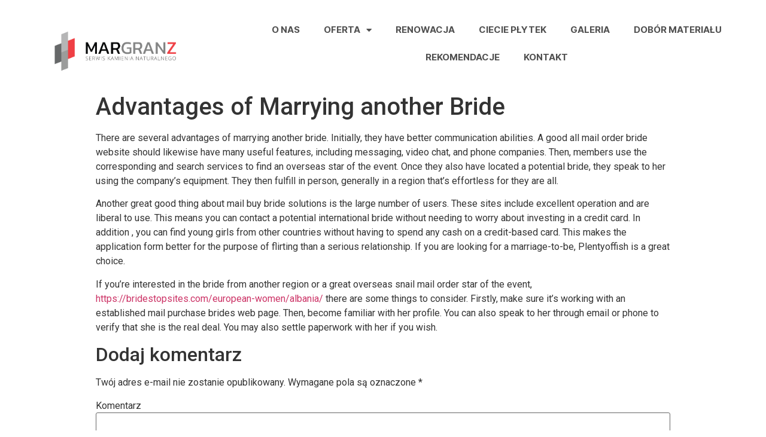

--- FILE ---
content_type: text/html; charset=UTF-8
request_url: https://www.margranz.pl/advantages-of-marrying-another-bride/
body_size: 12462
content:
<!doctype html>
<html lang="pl-PL" prefix="og: https://ogp.me/ns#">
<head>
	<meta charset="UTF-8">
		<meta name="viewport" content="width=device-width, initial-scale=1">
	<link rel="profile" href="http://gmpg.org/xfn/11">
	
<!-- Optymalizacja wyszukiwarek według Rank Math PRO - https://s.rankmath.com/home -->
<title>Advantages of Marrying another Bride - Margranz - Cięcie, montaż i obr&oacute;bka: spiek&oacute;w, gres&oacute;w, płytek i kamienia.</title>
<meta name="description" content="There are several advantages of marrying another bride. Initially, they have better communication abilities. A good all mail order bride website should"/>
<meta name="robots" content="index, follow, max-snippet:-1, max-video-preview:-1, max-image-preview:large"/>
<link rel="canonical" href="https://www.margranz.pl/advantages-of-marrying-another-bride/" />
<meta property="og:locale" content="pl_PL" />
<meta property="og:type" content="article" />
<meta property="og:title" content="Advantages of Marrying another Bride - Margranz - Cięcie, montaż i obr&oacute;bka: spiek&oacute;w, gres&oacute;w, płytek i kamienia." />
<meta property="og:description" content="There are several advantages of marrying another bride. Initially, they have better communication abilities. A good all mail order bride website should" />
<meta property="og:url" content="https://www.margranz.pl/advantages-of-marrying-another-bride/" />
<meta property="og:site_name" content="Margranz - Cięcie, montaż i obr&oacute;bka: spiek&oacute;w, gres&oacute;w, płytek i kamienia." />
<meta property="article:section" content="Find A Bride Online" />
<meta property="og:updated_time" content="2022-03-15T12:44:16+00:00" />
<meta name="twitter:card" content="summary_large_image" />
<meta name="twitter:title" content="Advantages of Marrying another Bride - Margranz - Cięcie, montaż i obr&oacute;bka: spiek&oacute;w, gres&oacute;w, płytek i kamienia." />
<meta name="twitter:description" content="There are several advantages of marrying another bride. Initially, they have better communication abilities. A good all mail order bride website should" />
<script type="application/ld+json" class="rank-math-schema-pro">{"@context":"https://schema.org","@graph":[{"@type":["ProfessionalService","Organization"],"@id":"https://www.margranz.pl/#organization","name":"margranz.pl","url":"https://www.margranz.pl","logo":{"@type":"ImageObject","@id":"https://www.margranz.pl/#logo","url":"https://www.margranz.pl/wp-content/uploads/2021/12/logo-1.png","caption":"margranz.pl","inLanguage":"pl-PL","width":"567","height":"340"},"openingHours":["Monday,Tuesday,Wednesday,Thursday,Friday,Saturday,Sunday 09:00-17:00"],"image":{"@id":"https://www.margranz.pl/#logo"}},{"@type":"WebSite","@id":"https://www.margranz.pl/#website","url":"https://www.margranz.pl","name":"margranz.pl","publisher":{"@id":"https://www.margranz.pl/#organization"},"inLanguage":"pl-PL"},{"@type":"BreadcrumbList","@id":"https://www.margranz.pl/advantages-of-marrying-another-bride/#breadcrumb","itemListElement":[{"@type":"ListItem","position":"1","item":{"@id":"https://www.margranz.pl","name":"Home"}},{"@type":"ListItem","position":"2","item":{"@id":"https://www.margranz.pl/category/find-a-bride-online/","name":"Find A Bride Online"}},{"@type":"ListItem","position":"3","item":{"@id":"https://www.margranz.pl/advantages-of-marrying-another-bride/","name":"Advantages of Marrying another Bride"}}]},{"@type":"Person","@id":"https://www.margranz.pl/author/admin123/","name":"Admin123","url":"https://www.margranz.pl/author/admin123/","image":{"@type":"ImageObject","@id":"https://secure.gravatar.com/avatar/c2b06ae950033b392998ada50767b50e?s=96&amp;d=mm&amp;r=g","url":"https://secure.gravatar.com/avatar/c2b06ae950033b392998ada50767b50e?s=96&amp;d=mm&amp;r=g","caption":"Admin123","inLanguage":"pl-PL"},"sameAs":["https://www.margranz.pl"],"worksFor":{"@id":"https://www.margranz.pl/#organization"}},{"@type":"WebPage","@id":"https://www.margranz.pl/advantages-of-marrying-another-bride/#webpage","url":"https://www.margranz.pl/advantages-of-marrying-another-bride/","name":"Advantages of Marrying another Bride - Margranz - Ci\u0119cie, monta\u017c i obr&oacute;bka: spiek&oacute;w, gres&oacute;w, p\u0142ytek i kamienia.","datePublished":"2021-10-11T00:00:00+00:00","dateModified":"2022-03-15T12:44:16+00:00","author":{"@id":"https://www.margranz.pl/author/admin123/"},"isPartOf":{"@id":"https://www.margranz.pl/#website"},"inLanguage":"pl-PL","breadcrumb":{"@id":"https://www.margranz.pl/advantages-of-marrying-another-bride/#breadcrumb"}},{"@type":"BlogPosting","headline":"Advantages of Marrying another Bride - Margranz - Ci\u0119cie, monta\u017c i obr&oacute;bka: spiek&oacute;w,","datePublished":"2021-10-11T00:00:00+00:00","dateModified":"2022-03-15T12:44:16+00:00","author":{"@id":"https://www.margranz.pl/author/admin123/"},"publisher":{"@id":"https://www.margranz.pl/#organization"},"description":"There are several advantages of marrying another bride. Initially, they have better communication abilities. A good all mail order bride website should","name":"Advantages of Marrying another Bride - Margranz - Ci\u0119cie, monta\u017c i obr&oacute;bka: spiek&oacute;w,","@id":"https://www.margranz.pl/advantages-of-marrying-another-bride/#richSnippet","isPartOf":{"@id":"https://www.margranz.pl/advantages-of-marrying-another-bride/#webpage"},"inLanguage":"pl-PL","mainEntityOfPage":{"@id":"https://www.margranz.pl/advantages-of-marrying-another-bride/#webpage"}}]}</script>
<!-- /Wtyczka Rank Math WordPress SEO -->

<link rel='dns-prefetch' href='//s.w.org' />
<link rel="alternate" type="application/rss+xml" title="Margranz - Cięcie, montaż i obr&oacute;bka: spiek&oacute;w, gres&oacute;w, płytek i kamienia. &raquo; Kanał z wpisami" href="https://www.margranz.pl/feed/" />
<link rel="alternate" type="application/rss+xml" title="Margranz - Cięcie, montaż i obr&oacute;bka: spiek&oacute;w, gres&oacute;w, płytek i kamienia. &raquo; Kanał z komentarzami" href="https://www.margranz.pl/comments/feed/" />
<link rel="alternate" type="application/rss+xml" title="Margranz - Cięcie, montaż i obr&oacute;bka: spiek&oacute;w, gres&oacute;w, płytek i kamienia. &raquo; Advantages of Marrying another Bride Kanał z komentarzami" href="https://www.margranz.pl/advantages-of-marrying-another-bride/feed/" />
		<script type="text/javascript">
			window._wpemojiSettings = {"baseUrl":"https:\/\/s.w.org\/images\/core\/emoji\/13.1.0\/72x72\/","ext":".png","svgUrl":"https:\/\/s.w.org\/images\/core\/emoji\/13.1.0\/svg\/","svgExt":".svg","source":{"concatemoji":"https:\/\/www.margranz.pl\/wp-includes\/js\/wp-emoji-release.min.js?ver=5.8.12"}};
			!function(e,a,t){var n,r,o,i=a.createElement("canvas"),p=i.getContext&&i.getContext("2d");function s(e,t){var a=String.fromCharCode;p.clearRect(0,0,i.width,i.height),p.fillText(a.apply(this,e),0,0);e=i.toDataURL();return p.clearRect(0,0,i.width,i.height),p.fillText(a.apply(this,t),0,0),e===i.toDataURL()}function c(e){var t=a.createElement("script");t.src=e,t.defer=t.type="text/javascript",a.getElementsByTagName("head")[0].appendChild(t)}for(o=Array("flag","emoji"),t.supports={everything:!0,everythingExceptFlag:!0},r=0;r<o.length;r++)t.supports[o[r]]=function(e){if(!p||!p.fillText)return!1;switch(p.textBaseline="top",p.font="600 32px Arial",e){case"flag":return s([127987,65039,8205,9895,65039],[127987,65039,8203,9895,65039])?!1:!s([55356,56826,55356,56819],[55356,56826,8203,55356,56819])&&!s([55356,57332,56128,56423,56128,56418,56128,56421,56128,56430,56128,56423,56128,56447],[55356,57332,8203,56128,56423,8203,56128,56418,8203,56128,56421,8203,56128,56430,8203,56128,56423,8203,56128,56447]);case"emoji":return!s([10084,65039,8205,55357,56613],[10084,65039,8203,55357,56613])}return!1}(o[r]),t.supports.everything=t.supports.everything&&t.supports[o[r]],"flag"!==o[r]&&(t.supports.everythingExceptFlag=t.supports.everythingExceptFlag&&t.supports[o[r]]);t.supports.everythingExceptFlag=t.supports.everythingExceptFlag&&!t.supports.flag,t.DOMReady=!1,t.readyCallback=function(){t.DOMReady=!0},t.supports.everything||(n=function(){t.readyCallback()},a.addEventListener?(a.addEventListener("DOMContentLoaded",n,!1),e.addEventListener("load",n,!1)):(e.attachEvent("onload",n),a.attachEvent("onreadystatechange",function(){"complete"===a.readyState&&t.readyCallback()})),(n=t.source||{}).concatemoji?c(n.concatemoji):n.wpemoji&&n.twemoji&&(c(n.twemoji),c(n.wpemoji)))}(window,document,window._wpemojiSettings);
		</script>
		<style type="text/css">
img.wp-smiley,
img.emoji {
	display: inline !important;
	border: none !important;
	box-shadow: none !important;
	height: 1em !important;
	width: 1em !important;
	margin: 0 .07em !important;
	vertical-align: -0.1em !important;
	background: none !important;
	padding: 0 !important;
}
</style>
	<link rel='stylesheet' id='hello-elementor-theme-style-css'  href='https://www.margranz.pl/wp-content/themes/hello-elementor/theme.min.css?ver=2.4.1' type='text/css' media='all' />
<link rel='stylesheet' id='jet-menu-hello-css'  href='https://www.margranz.pl/wp-content/plugins/jet-menu/integration/themes/hello-elementor/assets/css/style.css?ver=2.1.4' type='text/css' media='all' />
<link rel='stylesheet' id='wp-block-library-css'  href='https://www.margranz.pl/wp-includes/css/dist/block-library/style.min.css?ver=5.8.12' type='text/css' media='all' />
<link rel='stylesheet' id='jet-engine-frontend-css'  href='https://www.margranz.pl/wp-content/plugins/jet-engine/assets/css/frontend.css?ver=2.10.2' type='text/css' media='all' />
<link rel='stylesheet' id='hello-elementor-css'  href='https://www.margranz.pl/wp-content/themes/hello-elementor/style.min.css?ver=2.4.1' type='text/css' media='all' />
<link rel='stylesheet' id='elementor-frontend-css'  href='https://www.margranz.pl/wp-content/plugins/elementor/assets/css/frontend-lite.min.css?ver=3.5.2' type='text/css' media='all' />
<link rel='stylesheet' id='elementor-post-7-css'  href='https://www.margranz.pl/wp-content/uploads/elementor/css/post-7.css?ver=1640651465' type='text/css' media='all' />
<link rel='stylesheet' id='font-awesome-all-css'  href='https://www.margranz.pl/wp-content/plugins/jet-menu/assets/public/lib/font-awesome/css/all.min.css?ver=5.12.0' type='text/css' media='all' />
<link rel='stylesheet' id='font-awesome-v4-shims-css'  href='https://www.margranz.pl/wp-content/plugins/jet-menu/assets/public/lib/font-awesome/css/v4-shims.min.css?ver=5.12.0' type='text/css' media='all' />
<link rel='stylesheet' id='jet-menu-public-styles-css'  href='https://www.margranz.pl/wp-content/plugins/jet-menu/assets/public/css/public.css?ver=2.1.4' type='text/css' media='all' />
<link rel='stylesheet' id='jet-elements-css'  href='https://www.margranz.pl/wp-content/plugins/jet-elements/assets/css/jet-elements.css?ver=2.6.1' type='text/css' media='all' />
<link rel='stylesheet' id='jet-elements-skin-css'  href='https://www.margranz.pl/wp-content/plugins/jet-elements/assets/css/jet-elements-skin.css?ver=2.6.1' type='text/css' media='all' />
<link rel='stylesheet' id='elementor-icons-css'  href='https://www.margranz.pl/wp-content/plugins/elementor/assets/lib/eicons/css/elementor-icons.min.css?ver=5.13.0' type='text/css' media='all' />
<link rel='stylesheet' id='elementor-pro-css'  href='https://www.margranz.pl/wp-content/plugins/elementor-pro/assets/css/frontend-lite.min.css?ver=3.5.2' type='text/css' media='all' />
<link rel='stylesheet' id='elementor-global-css'  href='https://www.margranz.pl/wp-content/uploads/elementor/css/global.css?ver=1640651466' type='text/css' media='all' />
<link rel='stylesheet' id='elementor-post-285-css'  href='https://www.margranz.pl/wp-content/uploads/elementor/css/post-285.css?ver=1640651597' type='text/css' media='all' />
<link rel='stylesheet' id='elementor-post-145-css'  href='https://www.margranz.pl/wp-content/uploads/elementor/css/post-145.css?ver=1640651466' type='text/css' media='all' />
<link rel='stylesheet' id='elementor-post-185-css'  href='https://www.margranz.pl/wp-content/uploads/elementor/css/post-185.css?ver=1640651466' type='text/css' media='all' />
<link rel='stylesheet' id='google-fonts-1-css'  href='https://fonts.googleapis.com/css?family=Roboto%3A100%2C100italic%2C200%2C200italic%2C300%2C300italic%2C400%2C400italic%2C500%2C500italic%2C600%2C600italic%2C700%2C700italic%2C800%2C800italic%2C900%2C900italic%7CRoboto+Slab%3A100%2C100italic%2C200%2C200italic%2C300%2C300italic%2C400%2C400italic%2C500%2C500italic%2C600%2C600italic%2C700%2C700italic%2C800%2C800italic%2C900%2C900italic&#038;display=auto&#038;subset=latin-ext&#038;ver=5.8.12' type='text/css' media='all' />
<link rel='stylesheet' id='elementor-icons-shared-0-css'  href='https://www.margranz.pl/wp-content/plugins/elementor/assets/lib/font-awesome/css/fontawesome.min.css?ver=5.15.3' type='text/css' media='all' />
<link rel='stylesheet' id='elementor-icons-fa-solid-css'  href='https://www.margranz.pl/wp-content/plugins/elementor/assets/lib/font-awesome/css/solid.min.css?ver=5.15.3' type='text/css' media='all' />
<script type='text/javascript' src='https://www.margranz.pl/wp-includes/js/jquery/jquery.min.js?ver=3.6.0' id='jquery-core-js'></script>
<script type='text/javascript' src='https://www.margranz.pl/wp-includes/js/jquery/jquery-migrate.min.js?ver=3.3.2' id='jquery-migrate-js'></script>
<link rel="https://api.w.org/" href="https://www.margranz.pl/wp-json/" /><link rel="alternate" type="application/json" href="https://www.margranz.pl/wp-json/wp/v2/posts/1355" /><link rel="EditURI" type="application/rsd+xml" title="RSD" href="https://www.margranz.pl/xmlrpc.php?rsd" />
<link rel="wlwmanifest" type="application/wlwmanifest+xml" href="https://www.margranz.pl/wp-includes/wlwmanifest.xml" /> 
<meta name="generator" content="WordPress 5.8.12" />
<link rel='shortlink' href='https://www.margranz.pl/?p=1355' />
<link rel="alternate" type="application/json+oembed" href="https://www.margranz.pl/wp-json/oembed/1.0/embed?url=https%3A%2F%2Fwww.margranz.pl%2Fadvantages-of-marrying-another-bride%2F" />
<link rel="alternate" type="text/xml+oembed" href="https://www.margranz.pl/wp-json/oembed/1.0/embed?url=https%3A%2F%2Fwww.margranz.pl%2Fadvantages-of-marrying-another-bride%2F&#038;format=xml" />
		<style type="text/css" id="wp-custom-css">
			

/** Start Block Kit CSS: 143-3-7969bb877702491bc5ca272e536ada9d **/

.envato-block__preview{overflow: visible;}
/* Material Button Click Effect */
.envato-kit-140-material-hit .menu-item a,
.envato-kit-140-material-button .elementor-button{
  background-position: center;
  transition: background 0.8s;
}
.envato-kit-140-material-hit .menu-item a:hover,
.envato-kit-140-material-button .elementor-button:hover{
  background: radial-gradient(circle, transparent 1%, #fff 1%) center/15000%;
}
.envato-kit-140-material-hit .menu-item a:active,
.envato-kit-140-material-button .elementor-button:active{
  background-color: #FFF;
  background-size: 100%;
  transition: background 0s;
}

/* Field Shadow */
.envato-kit-140-big-shadow-form .elementor-field-textual{
	box-shadow: 0 20px 30px rgba(0,0,0, .05);
}

/* FAQ */
.envato-kit-140-faq .elementor-accordion .elementor-accordion-item{
	border-width: 0 0 1px !important;
}

/* Scrollable Columns */
.envato-kit-140-scrollable{
	 height: 100%;
   overflow: auto;
   overflow-x: hidden;
}

/* ImageBox: No Space */
.envato-kit-140-imagebox-nospace:hover{
	transform: scale(1.1);
	transition: all 0.3s;
}
.envato-kit-140-imagebox-nospace figure{
	line-height: 0;
}

.envato-kit-140-slide .elementor-slide-content{
	background: #FFF;
	margin-left: -60px;
	padding: 1em;
}
.envato-kit-140-carousel .slick-active:not(.slick-current)  img{
	padding: 20px !important;
	transition: all .9s;
}

/** End Block Kit CSS: 143-3-7969bb877702491bc5ca272e536ada9d **/



/** Start Block Kit CSS: 136-3-fc37602abad173a9d9d95d89bbe6bb80 **/

.envato-block__preview{overflow: visible !important;}

/** End Block Kit CSS: 136-3-fc37602abad173a9d9d95d89bbe6bb80 **/

		</style>
		</head>
<body class="post-template-default single single-post postid-1355 single-format-standard wp-custom-logo jet-desktop-menu-active elementor-default elementor-kit-7">

		<div data-elementor-type="header" data-elementor-id="285" class="elementor elementor-285 elementor-location-header" data-elementor-settings="[]">
		<div class="elementor-section-wrap">
					<section class="elementor-section elementor-top-section elementor-element elementor-element-8cf90f2 elementor-section-height-min-height elementor-section-boxed elementor-section-height-default elementor-section-items-middle" data-id="8cf90f2" data-element_type="section" data-settings="{&quot;jet_parallax_layout_list&quot;:[{&quot;jet_parallax_layout_image&quot;:{&quot;url&quot;:&quot;&quot;,&quot;id&quot;:&quot;&quot;},&quot;_id&quot;:&quot;8ebfe35&quot;,&quot;jet_parallax_layout_image_tablet&quot;:{&quot;url&quot;:&quot;&quot;,&quot;id&quot;:&quot;&quot;},&quot;jet_parallax_layout_image_mobile&quot;:{&quot;url&quot;:&quot;&quot;,&quot;id&quot;:&quot;&quot;},&quot;jet_parallax_layout_speed&quot;:{&quot;unit&quot;:&quot;%&quot;,&quot;size&quot;:50,&quot;sizes&quot;:[]},&quot;jet_parallax_layout_type&quot;:&quot;scroll&quot;,&quot;jet_parallax_layout_direction&quot;:null,&quot;jet_parallax_layout_fx_direction&quot;:null,&quot;jet_parallax_layout_z_index&quot;:&quot;&quot;,&quot;jet_parallax_layout_bg_x&quot;:50,&quot;jet_parallax_layout_bg_x_tablet&quot;:&quot;&quot;,&quot;jet_parallax_layout_bg_x_mobile&quot;:&quot;&quot;,&quot;jet_parallax_layout_bg_y&quot;:50,&quot;jet_parallax_layout_bg_y_tablet&quot;:&quot;&quot;,&quot;jet_parallax_layout_bg_y_mobile&quot;:&quot;&quot;,&quot;jet_parallax_layout_bg_size&quot;:&quot;auto&quot;,&quot;jet_parallax_layout_bg_size_tablet&quot;:&quot;&quot;,&quot;jet_parallax_layout_bg_size_mobile&quot;:&quot;&quot;,&quot;jet_parallax_layout_animation_prop&quot;:&quot;transform&quot;,&quot;jet_parallax_layout_on&quot;:[&quot;desktop&quot;,&quot;tablet&quot;]}],&quot;background_background&quot;:&quot;classic&quot;}">
						<div class="elementor-container elementor-column-gap-no">
					<div class="elementor-column elementor-col-50 elementor-top-column elementor-element elementor-element-d7860f2" data-id="d7860f2" data-element_type="column">
			<div class="elementor-widget-wrap elementor-element-populated">
								<div class="elementor-element elementor-element-432d369 elementor-widget elementor-widget-menu-anchor" data-id="432d369" data-element_type="widget" data-widget_type="menu-anchor.default">
				<div class="elementor-widget-container">
			<style>/*! elementor - v3.5.2 - 22-12-2021 */
body.elementor-page .elementor-widget-menu-anchor{margin-bottom:0}</style>		<div id="top" class="elementor-menu-anchor"></div>
				</div>
				</div>
				<div class="elementor-element elementor-element-789ed63 elementor-widget-tablet__width-initial elementor-widget-mobile__width-initial elementor-widget elementor-widget-theme-site-logo elementor-widget-image" data-id="789ed63" data-element_type="widget" data-widget_type="theme-site-logo.default">
				<div class="elementor-widget-container">
																<a href="https://www.margranz.pl">
							<img width="567" height="340" src="https://www.margranz.pl/wp-content/uploads/2021/12/logo-1.png" class="attachment-medium_large size-medium_large" alt="" loading="lazy" srcset="https://www.margranz.pl/wp-content/uploads/2021/12/logo-1.png 567w, https://www.margranz.pl/wp-content/uploads/2021/12/logo-1-300x180.png 300w" sizes="(max-width: 567px) 100vw, 567px" />								</a>
															</div>
				</div>
				<div class="elementor-element elementor-element-eb0bc48 elementor-widget-mobile__width-initial elementor-hidden-desktop elementor-widget-tablet__width-initial elementor-widget elementor-widget-jet-button" data-id="eb0bc48" data-element_type="widget" data-widget_type="jet-button.default">
				<div class="elementor-widget-container">
			<div class="elementor-jet-button jet-elements"><div class="jet-button__container">
	<a class="jet-button__instance jet-button__instance--icon-right hover-effect-0" href="#elementor-action%3Aaction%3Dpopup%3Aopen%26settings%3DeyJpZCI6IjE4NSIsInRvZ2dsZSI6ZmFsc2V9">
		<div class="jet-button__plane jet-button__plane-normal"></div>
		<div class="jet-button__plane jet-button__plane-hover"></div>
		<div class="jet-button__state jet-button__state-normal">
			<span class="jet-button__icon jet-elements-icon"><i aria-hidden="true" class="fas fa-bars"></i></span>		</div>
		<div class="jet-button__state jet-button__state-hover">
			<span class="jet-button__icon jet-elements-icon"><i aria-hidden="true" class="fas fa-bars"></i></span>		</div>
	</a>
</div>
</div>		</div>
				</div>
					</div>
		</div>
				<div class="elementor-column elementor-col-50 elementor-top-column elementor-element elementor-element-cae4dbe elementor-hidden-tablet elementor-hidden-mobile" data-id="cae4dbe" data-element_type="column">
			<div class="elementor-widget-wrap elementor-element-populated">
								<div class="elementor-element elementor-element-25b2453 elementor-nav-menu__align-center elementor-nav-menu--dropdown-tablet elementor-nav-menu__text-align-aside elementor-nav-menu--toggle elementor-nav-menu--burger elementor-widget elementor-widget-nav-menu" data-id="25b2453" data-element_type="widget" data-settings="{&quot;layout&quot;:&quot;horizontal&quot;,&quot;submenu_icon&quot;:{&quot;value&quot;:&quot;&lt;i class=\&quot;fas fa-caret-down\&quot;&gt;&lt;\/i&gt;&quot;,&quot;library&quot;:&quot;fa-solid&quot;},&quot;toggle&quot;:&quot;burger&quot;}" data-widget_type="nav-menu.default">
				<div class="elementor-widget-container">
			<link rel="stylesheet" href="https://www.margranz.pl/wp-content/plugins/elementor-pro/assets/css/widget-nav-menu.min.css">			<nav migration_allowed="1" migrated="0" role="navigation" class="elementor-nav-menu--main elementor-nav-menu__container elementor-nav-menu--layout-horizontal e--pointer-underline e--animation-fade">
				<ul id="menu-1-25b2453" class="elementor-nav-menu"><li class="menu-item menu-item-type-post_type menu-item-object-page menu-item-59"><a href="https://www.margranz.pl/o-nas/" class="elementor-item">O nas</a></li>
<li class="menu-item menu-item-type-post_type menu-item-object-page menu-item-has-children menu-item-66"><a href="https://www.margranz.pl/oferta-montaz/" class="elementor-item">Oferta</a>
<ul class="sub-menu elementor-nav-menu--dropdown">
	<li class="menu-item menu-item-type-custom menu-item-object-custom menu-item-1014"><a href="#" class="elementor-sub-item elementor-item-anchor">Pomiar</a></li>
	<li class="menu-item menu-item-type-custom menu-item-object-custom menu-item-1015"><a href="#" class="elementor-sub-item elementor-item-anchor">Cięcie kamienia</a></li>
	<li class="menu-item menu-item-type-custom menu-item-object-custom menu-item-1016"><a href="#" class="elementor-sub-item elementor-item-anchor">Obróbka</a></li>
	<li class="menu-item menu-item-type-custom menu-item-object-custom menu-item-1017"><a href="#" class="elementor-sub-item elementor-item-anchor">Montaż</a></li>
</ul>
</li>
<li class="menu-item menu-item-type-post_type menu-item-object-page menu-item-60"><a href="https://www.margranz.pl/renowacja/" class="elementor-item">Renowacja</a></li>
<li class="menu-item menu-item-type-post_type menu-item-object-page menu-item-61"><a href="https://www.margranz.pl/ciecie-plytek/" class="elementor-item">Ciecie Płytek</a></li>
<li class="menu-item menu-item-type-post_type menu-item-object-page menu-item-63"><a href="https://www.margranz.pl/galeria/" class="elementor-item">Galeria</a></li>
<li class="menu-item menu-item-type-post_type menu-item-object-page menu-item-62"><a href="https://www.margranz.pl/dobor-materialu/" class="elementor-item">Dobór Materiału</a></li>
<li class="menu-item menu-item-type-post_type menu-item-object-page menu-item-64"><a href="https://www.margranz.pl/rekomendacje/" class="elementor-item">Rekomendacje</a></li>
<li class="menu-item menu-item-type-post_type menu-item-object-page menu-item-65"><a href="https://www.margranz.pl/kontakt/" class="elementor-item">Kontakt</a></li>
</ul>			</nav>
					<div class="elementor-menu-toggle" role="button" tabindex="0" aria-label="Menu Toggle" aria-expanded="false">
			<i aria-hidden="true" role="presentation" class="elementor-menu-toggle__icon--open eicon-menu-bar"></i><i aria-hidden="true" role="presentation" class="elementor-menu-toggle__icon--close eicon-close"></i>			<span class="elementor-screen-only">Menu</span>
		</div>
			<nav class="elementor-nav-menu--dropdown elementor-nav-menu__container" role="navigation" aria-hidden="true">
				<ul id="menu-2-25b2453" class="elementor-nav-menu"><li class="menu-item menu-item-type-post_type menu-item-object-page menu-item-59"><a href="https://www.margranz.pl/o-nas/" class="elementor-item" tabindex="-1">O nas</a></li>
<li class="menu-item menu-item-type-post_type menu-item-object-page menu-item-has-children menu-item-66"><a href="https://www.margranz.pl/oferta-montaz/" class="elementor-item" tabindex="-1">Oferta</a>
<ul class="sub-menu elementor-nav-menu--dropdown">
	<li class="menu-item menu-item-type-custom menu-item-object-custom menu-item-1014"><a href="#" class="elementor-sub-item elementor-item-anchor" tabindex="-1">Pomiar</a></li>
	<li class="menu-item menu-item-type-custom menu-item-object-custom menu-item-1015"><a href="#" class="elementor-sub-item elementor-item-anchor" tabindex="-1">Cięcie kamienia</a></li>
	<li class="menu-item menu-item-type-custom menu-item-object-custom menu-item-1016"><a href="#" class="elementor-sub-item elementor-item-anchor" tabindex="-1">Obróbka</a></li>
	<li class="menu-item menu-item-type-custom menu-item-object-custom menu-item-1017"><a href="#" class="elementor-sub-item elementor-item-anchor" tabindex="-1">Montaż</a></li>
</ul>
</li>
<li class="menu-item menu-item-type-post_type menu-item-object-page menu-item-60"><a href="https://www.margranz.pl/renowacja/" class="elementor-item" tabindex="-1">Renowacja</a></li>
<li class="menu-item menu-item-type-post_type menu-item-object-page menu-item-61"><a href="https://www.margranz.pl/ciecie-plytek/" class="elementor-item" tabindex="-1">Ciecie Płytek</a></li>
<li class="menu-item menu-item-type-post_type menu-item-object-page menu-item-63"><a href="https://www.margranz.pl/galeria/" class="elementor-item" tabindex="-1">Galeria</a></li>
<li class="menu-item menu-item-type-post_type menu-item-object-page menu-item-62"><a href="https://www.margranz.pl/dobor-materialu/" class="elementor-item" tabindex="-1">Dobór Materiału</a></li>
<li class="menu-item menu-item-type-post_type menu-item-object-page menu-item-64"><a href="https://www.margranz.pl/rekomendacje/" class="elementor-item" tabindex="-1">Rekomendacje</a></li>
<li class="menu-item menu-item-type-post_type menu-item-object-page menu-item-65"><a href="https://www.margranz.pl/kontakt/" class="elementor-item" tabindex="-1">Kontakt</a></li>
</ul>			</nav>
				</div>
				</div>
					</div>
		</div>
							</div>
		</section>
				</div>
		</div>
		
<main class="site-main post-1355 post type-post status-publish format-standard hentry category-find-a-bride-online" role="main">
			<header class="page-header">
			<h1 class="entry-title">Advantages of Marrying another Bride</h1>		</header>
		<div class="page-content">
		<p> There are several advantages of marrying another bride. Initially, they have better communication abilities. A good all mail order bride website should likewise have many useful features, including messaging, video chat, and phone companies. Then, members use the corresponding and search services    to find an overseas star of the event. Once they also have    located a potential bride, they speak to her using the company&#8217;s equipment. They then fulfill in person, generally in a region that&#8217;s effortless for they are all. </p>
<p> Another great good thing about mail buy bride solutions is the large number of users. These sites include excellent operation and are liberal to use. This means you can contact a potential international bride without needing to worry about investing in a credit card. In addition , you can find young girls from other countries without having to spend any cash on a credit-based card. This makes the application form better for the purpose of flirting than a serious    relationship. If you are looking for a marriage-to-be,    Plentyoffish is a great choice. </p>
<p> If you&#8217;re interested in the bride    from another region or a great overseas snail mail order star of the event,  <a href="https://bridestopsites.com/european-women/albania/" target="_blank" rel="noopener">https://bridestopsites.com/european-women/albania/</a>  there are some things to consider. Firstly, make sure it&#8217;s working with an established mail purchase brides web page. Then, become familiar with her profile. You can also speak to her through email or phone to verify that she is the real deal. You may also settle paperwork with her if you wish. </p>
		<div class="post-tags">
					</div>
			</div>

	<section id="comments" class="comments-area">

	

	<div id="respond" class="comment-respond">
		<h2 id="reply-title" class="comment-reply-title">Dodaj komentarz <small><a rel="nofollow" id="cancel-comment-reply-link" href="/advantages-of-marrying-another-bride/#respond" style="display:none;">Anuluj pisanie odpowiedzi</a></small></h2><form action="https://www.margranz.pl/wp-comments-post.php" method="post" id="commentform" class="comment-form" novalidate><p class="comment-notes"><span id="email-notes">Twój adres e-mail nie zostanie opublikowany.</span> Wymagane pola są oznaczone <span class="required">*</span></p><p class="comment-form-comment"><label for="comment">Komentarz</label> <textarea id="comment" name="comment" cols="45" rows="8" maxlength="65525" required="required"></textarea></p><p class="comment-form-author"><label for="author">Nazwa <span class="required">*</span></label> <input id="author" name="author" type="text" value="" size="30" maxlength="245" required='required' /></p>
<p class="comment-form-email"><label for="email">E-mail <span class="required">*</span></label> <input id="email" name="email" type="email" value="" size="30" maxlength="100" aria-describedby="email-notes" required='required' /></p>
<p class="comment-form-url"><label for="url">Witryna internetowa</label> <input id="url" name="url" type="url" value="" size="30" maxlength="200" /></p>
<p class="comment-form-cookies-consent"><input id="wp-comment-cookies-consent" name="wp-comment-cookies-consent" type="checkbox" value="yes" /> <label for="wp-comment-cookies-consent">Zapamiętaj moje dane w przeglądarce podczas pisania kolejnych komentarzy.</label></p>
<p class="form-submit"><input name="submit" type="submit" id="submit" class="submit" value="Opublikuj komentarz" /> <input type='hidden' name='comment_post_ID' value='1355' id='comment_post_ID' />
<input type='hidden' name='comment_parent' id='comment_parent' value='0' />
</p></form>	</div><!-- #respond -->
	
</section><!-- .comments-area -->
</main>

			<div data-elementor-type="footer" data-elementor-id="145" class="elementor elementor-145 elementor-location-footer" data-elementor-settings="[]">
		<div class="elementor-section-wrap">
					<section class="elementor-section elementor-top-section elementor-element elementor-element-53e5083 elementor-section-boxed elementor-section-height-default elementor-section-height-default" data-id="53e5083" data-element_type="section" data-settings="{&quot;jet_parallax_layout_list&quot;:[{&quot;jet_parallax_layout_image&quot;:{&quot;url&quot;:&quot;&quot;,&quot;id&quot;:&quot;&quot;},&quot;_id&quot;:&quot;3d6a45e&quot;,&quot;jet_parallax_layout_image_tablet&quot;:{&quot;url&quot;:&quot;&quot;,&quot;id&quot;:&quot;&quot;},&quot;jet_parallax_layout_image_mobile&quot;:{&quot;url&quot;:&quot;&quot;,&quot;id&quot;:&quot;&quot;},&quot;jet_parallax_layout_speed&quot;:{&quot;unit&quot;:&quot;%&quot;,&quot;size&quot;:50,&quot;sizes&quot;:[]},&quot;jet_parallax_layout_type&quot;:&quot;scroll&quot;,&quot;jet_parallax_layout_direction&quot;:null,&quot;jet_parallax_layout_fx_direction&quot;:null,&quot;jet_parallax_layout_z_index&quot;:&quot;&quot;,&quot;jet_parallax_layout_bg_x&quot;:50,&quot;jet_parallax_layout_bg_x_tablet&quot;:&quot;&quot;,&quot;jet_parallax_layout_bg_x_mobile&quot;:&quot;&quot;,&quot;jet_parallax_layout_bg_y&quot;:50,&quot;jet_parallax_layout_bg_y_tablet&quot;:&quot;&quot;,&quot;jet_parallax_layout_bg_y_mobile&quot;:&quot;&quot;,&quot;jet_parallax_layout_bg_size&quot;:&quot;auto&quot;,&quot;jet_parallax_layout_bg_size_tablet&quot;:&quot;&quot;,&quot;jet_parallax_layout_bg_size_mobile&quot;:&quot;&quot;,&quot;jet_parallax_layout_animation_prop&quot;:&quot;transform&quot;,&quot;jet_parallax_layout_on&quot;:[&quot;desktop&quot;,&quot;tablet&quot;]}],&quot;background_background&quot;:&quot;classic&quot;}">
							<div class="elementor-background-overlay"></div>
							<div class="elementor-container elementor-column-gap-default">
					<div class="elementor-column elementor-col-100 elementor-top-column elementor-element elementor-element-b0b6cbb" data-id="b0b6cbb" data-element_type="column">
			<div class="elementor-widget-wrap elementor-element-populated">
								<section class="elementor-section elementor-inner-section elementor-element elementor-element-2725b3c elementor-section-full_width elementor-section-height-default elementor-section-height-default" data-id="2725b3c" data-element_type="section" data-settings="{&quot;jet_parallax_layout_list&quot;:[{&quot;jet_parallax_layout_image&quot;:{&quot;url&quot;:&quot;&quot;,&quot;id&quot;:&quot;&quot;},&quot;_id&quot;:&quot;5cd6686&quot;,&quot;jet_parallax_layout_image_tablet&quot;:{&quot;url&quot;:&quot;&quot;,&quot;id&quot;:&quot;&quot;},&quot;jet_parallax_layout_image_mobile&quot;:{&quot;url&quot;:&quot;&quot;,&quot;id&quot;:&quot;&quot;},&quot;jet_parallax_layout_speed&quot;:{&quot;unit&quot;:&quot;%&quot;,&quot;size&quot;:50,&quot;sizes&quot;:[]},&quot;jet_parallax_layout_type&quot;:&quot;scroll&quot;,&quot;jet_parallax_layout_direction&quot;:null,&quot;jet_parallax_layout_fx_direction&quot;:null,&quot;jet_parallax_layout_z_index&quot;:&quot;&quot;,&quot;jet_parallax_layout_bg_x&quot;:50,&quot;jet_parallax_layout_bg_x_tablet&quot;:&quot;&quot;,&quot;jet_parallax_layout_bg_x_mobile&quot;:&quot;&quot;,&quot;jet_parallax_layout_bg_y&quot;:50,&quot;jet_parallax_layout_bg_y_tablet&quot;:&quot;&quot;,&quot;jet_parallax_layout_bg_y_mobile&quot;:&quot;&quot;,&quot;jet_parallax_layout_bg_size&quot;:&quot;auto&quot;,&quot;jet_parallax_layout_bg_size_tablet&quot;:&quot;&quot;,&quot;jet_parallax_layout_bg_size_mobile&quot;:&quot;&quot;,&quot;jet_parallax_layout_animation_prop&quot;:&quot;transform&quot;,&quot;jet_parallax_layout_on&quot;:[&quot;desktop&quot;,&quot;tablet&quot;]}]}">
						<div class="elementor-container elementor-column-gap-default">
					<div class="elementor-column elementor-col-50 elementor-inner-column elementor-element elementor-element-4362287" data-id="4362287" data-element_type="column">
			<div class="elementor-widget-wrap elementor-element-populated">
								<div class="elementor-element elementor-element-3ce3716 elementor-nav-menu__align-left elementor-nav-menu--dropdown-mobile elementor-nav-menu--stretch elementor-nav-menu__text-align-center elementor-nav-menu--toggle elementor-nav-menu--burger elementor-widget elementor-widget-nav-menu" data-id="3ce3716" data-element_type="widget" data-settings="{&quot;full_width&quot;:&quot;stretch&quot;,&quot;layout&quot;:&quot;horizontal&quot;,&quot;submenu_icon&quot;:{&quot;value&quot;:&quot;&lt;i class=\&quot;fas fa-caret-down\&quot;&gt;&lt;\/i&gt;&quot;,&quot;library&quot;:&quot;fa-solid&quot;},&quot;toggle&quot;:&quot;burger&quot;}" data-widget_type="nav-menu.default">
				<div class="elementor-widget-container">
						<nav migration_allowed="1" migrated="0" role="navigation" class="elementor-nav-menu--main elementor-nav-menu__container elementor-nav-menu--layout-horizontal e--pointer-underline e--animation-fade">
				<ul id="menu-1-3ce3716" class="elementor-nav-menu"><li class="menu-item menu-item-type-post_type menu-item-object-page menu-item-59"><a href="https://www.margranz.pl/o-nas/" class="elementor-item">O nas</a></li>
<li class="menu-item menu-item-type-post_type menu-item-object-page menu-item-has-children menu-item-66"><a href="https://www.margranz.pl/oferta-montaz/" class="elementor-item">Oferta</a>
<ul class="sub-menu elementor-nav-menu--dropdown">
	<li class="menu-item menu-item-type-custom menu-item-object-custom menu-item-1014"><a href="#" class="elementor-sub-item elementor-item-anchor">Pomiar</a></li>
	<li class="menu-item menu-item-type-custom menu-item-object-custom menu-item-1015"><a href="#" class="elementor-sub-item elementor-item-anchor">Cięcie kamienia</a></li>
	<li class="menu-item menu-item-type-custom menu-item-object-custom menu-item-1016"><a href="#" class="elementor-sub-item elementor-item-anchor">Obróbka</a></li>
	<li class="menu-item menu-item-type-custom menu-item-object-custom menu-item-1017"><a href="#" class="elementor-sub-item elementor-item-anchor">Montaż</a></li>
</ul>
</li>
<li class="menu-item menu-item-type-post_type menu-item-object-page menu-item-60"><a href="https://www.margranz.pl/renowacja/" class="elementor-item">Renowacja</a></li>
<li class="menu-item menu-item-type-post_type menu-item-object-page menu-item-61"><a href="https://www.margranz.pl/ciecie-plytek/" class="elementor-item">Ciecie Płytek</a></li>
<li class="menu-item menu-item-type-post_type menu-item-object-page menu-item-63"><a href="https://www.margranz.pl/galeria/" class="elementor-item">Galeria</a></li>
<li class="menu-item menu-item-type-post_type menu-item-object-page menu-item-62"><a href="https://www.margranz.pl/dobor-materialu/" class="elementor-item">Dobór Materiału</a></li>
<li class="menu-item menu-item-type-post_type menu-item-object-page menu-item-64"><a href="https://www.margranz.pl/rekomendacje/" class="elementor-item">Rekomendacje</a></li>
<li class="menu-item menu-item-type-post_type menu-item-object-page menu-item-65"><a href="https://www.margranz.pl/kontakt/" class="elementor-item">Kontakt</a></li>
</ul>			</nav>
					<div class="elementor-menu-toggle" role="button" tabindex="0" aria-label="Menu Toggle" aria-expanded="false">
			<i aria-hidden="true" role="presentation" class="elementor-menu-toggle__icon--open eicon-menu-bar"></i><i aria-hidden="true" role="presentation" class="elementor-menu-toggle__icon--close eicon-close"></i>			<span class="elementor-screen-only">Menu</span>
		</div>
			<nav class="elementor-nav-menu--dropdown elementor-nav-menu__container" role="navigation" aria-hidden="true">
				<ul id="menu-2-3ce3716" class="elementor-nav-menu"><li class="menu-item menu-item-type-post_type menu-item-object-page menu-item-59"><a href="https://www.margranz.pl/o-nas/" class="elementor-item" tabindex="-1">O nas</a></li>
<li class="menu-item menu-item-type-post_type menu-item-object-page menu-item-has-children menu-item-66"><a href="https://www.margranz.pl/oferta-montaz/" class="elementor-item" tabindex="-1">Oferta</a>
<ul class="sub-menu elementor-nav-menu--dropdown">
	<li class="menu-item menu-item-type-custom menu-item-object-custom menu-item-1014"><a href="#" class="elementor-sub-item elementor-item-anchor" tabindex="-1">Pomiar</a></li>
	<li class="menu-item menu-item-type-custom menu-item-object-custom menu-item-1015"><a href="#" class="elementor-sub-item elementor-item-anchor" tabindex="-1">Cięcie kamienia</a></li>
	<li class="menu-item menu-item-type-custom menu-item-object-custom menu-item-1016"><a href="#" class="elementor-sub-item elementor-item-anchor" tabindex="-1">Obróbka</a></li>
	<li class="menu-item menu-item-type-custom menu-item-object-custom menu-item-1017"><a href="#" class="elementor-sub-item elementor-item-anchor" tabindex="-1">Montaż</a></li>
</ul>
</li>
<li class="menu-item menu-item-type-post_type menu-item-object-page menu-item-60"><a href="https://www.margranz.pl/renowacja/" class="elementor-item" tabindex="-1">Renowacja</a></li>
<li class="menu-item menu-item-type-post_type menu-item-object-page menu-item-61"><a href="https://www.margranz.pl/ciecie-plytek/" class="elementor-item" tabindex="-1">Ciecie Płytek</a></li>
<li class="menu-item menu-item-type-post_type menu-item-object-page menu-item-63"><a href="https://www.margranz.pl/galeria/" class="elementor-item" tabindex="-1">Galeria</a></li>
<li class="menu-item menu-item-type-post_type menu-item-object-page menu-item-62"><a href="https://www.margranz.pl/dobor-materialu/" class="elementor-item" tabindex="-1">Dobór Materiału</a></li>
<li class="menu-item menu-item-type-post_type menu-item-object-page menu-item-64"><a href="https://www.margranz.pl/rekomendacje/" class="elementor-item" tabindex="-1">Rekomendacje</a></li>
<li class="menu-item menu-item-type-post_type menu-item-object-page menu-item-65"><a href="https://www.margranz.pl/kontakt/" class="elementor-item" tabindex="-1">Kontakt</a></li>
</ul>			</nav>
				</div>
				</div>
					</div>
		</div>
				<div class="elementor-column elementor-col-50 elementor-inner-column elementor-element elementor-element-b696855" data-id="b696855" data-element_type="column">
			<div class="elementor-widget-wrap elementor-element-populated">
								<div class="elementor-element elementor-element-9df4ebd elementor-widget elementor-widget-jet-button" data-id="9df4ebd" data-element_type="widget" data-widget_type="jet-button.default">
				<div class="elementor-widget-container">
			<div class="elementor-jet-button jet-elements"><div class="jet-button__container">
	<a class="jet-button__instance jet-button__instance--icon-right hover-effect-0" href="#top">
		<div class="jet-button__plane jet-button__plane-normal"></div>
		<div class="jet-button__plane jet-button__plane-hover"></div>
		<div class="jet-button__state jet-button__state-normal">
			<span class="jet-button__icon jet-elements-icon"><i aria-hidden="true" class="fas fa-chevron-up"></i></span><span class="jet-button__label">IDŹ DO GÓRY</span>		</div>
		<div class="jet-button__state jet-button__state-hover">
			<span class="jet-button__icon jet-elements-icon"><i aria-hidden="true" class="fas fa-chevron-up"></i></span><span class="jet-button__label">IDŹ DO GÓRY</span>		</div>
	</a>
</div>
</div>		</div>
				</div>
					</div>
		</div>
							</div>
		</section>
				<section class="elementor-section elementor-inner-section elementor-element elementor-element-3179b02 elementor-section-boxed elementor-section-height-default elementor-section-height-default" data-id="3179b02" data-element_type="section" data-settings="{&quot;jet_parallax_layout_list&quot;:[{&quot;jet_parallax_layout_image&quot;:{&quot;url&quot;:&quot;&quot;,&quot;id&quot;:&quot;&quot;},&quot;_id&quot;:&quot;5cd6686&quot;,&quot;jet_parallax_layout_image_tablet&quot;:{&quot;url&quot;:&quot;&quot;,&quot;id&quot;:&quot;&quot;},&quot;jet_parallax_layout_image_mobile&quot;:{&quot;url&quot;:&quot;&quot;,&quot;id&quot;:&quot;&quot;},&quot;jet_parallax_layout_speed&quot;:{&quot;unit&quot;:&quot;%&quot;,&quot;size&quot;:50,&quot;sizes&quot;:[]},&quot;jet_parallax_layout_type&quot;:&quot;scroll&quot;,&quot;jet_parallax_layout_direction&quot;:null,&quot;jet_parallax_layout_fx_direction&quot;:null,&quot;jet_parallax_layout_z_index&quot;:&quot;&quot;,&quot;jet_parallax_layout_bg_x&quot;:50,&quot;jet_parallax_layout_bg_x_tablet&quot;:&quot;&quot;,&quot;jet_parallax_layout_bg_x_mobile&quot;:&quot;&quot;,&quot;jet_parallax_layout_bg_y&quot;:50,&quot;jet_parallax_layout_bg_y_tablet&quot;:&quot;&quot;,&quot;jet_parallax_layout_bg_y_mobile&quot;:&quot;&quot;,&quot;jet_parallax_layout_bg_size&quot;:&quot;auto&quot;,&quot;jet_parallax_layout_bg_size_tablet&quot;:&quot;&quot;,&quot;jet_parallax_layout_bg_size_mobile&quot;:&quot;&quot;,&quot;jet_parallax_layout_animation_prop&quot;:&quot;transform&quot;,&quot;jet_parallax_layout_on&quot;:[&quot;desktop&quot;,&quot;tablet&quot;]}]}">
						<div class="elementor-container elementor-column-gap-default">
					<div class="elementor-column elementor-col-50 elementor-inner-column elementor-element elementor-element-521cbde" data-id="521cbde" data-element_type="column">
			<div class="elementor-widget-wrap elementor-element-populated">
								<div class="elementor-element elementor-element-58a7b28 elementor-widget elementor-widget-heading" data-id="58a7b28" data-element_type="widget" data-widget_type="heading.default">
				<div class="elementor-widget-container">
			<style>/*! elementor - v3.5.2 - 22-12-2021 */
.elementor-heading-title{padding:0;margin:0;line-height:1}.elementor-widget-heading .elementor-heading-title[class*=elementor-size-]>a{color:inherit;font-size:inherit;line-height:inherit}.elementor-widget-heading .elementor-heading-title.elementor-size-small{font-size:15px}.elementor-widget-heading .elementor-heading-title.elementor-size-medium{font-size:19px}.elementor-widget-heading .elementor-heading-title.elementor-size-large{font-size:29px}.elementor-widget-heading .elementor-heading-title.elementor-size-xl{font-size:39px}.elementor-widget-heading .elementor-heading-title.elementor-size-xxl{font-size:59px}</style><h2 class="elementor-heading-title elementor-size-default">Copyright 2021 Margranz</h2>		</div>
				</div>
					</div>
		</div>
				<div class="elementor-column elementor-col-50 elementor-inner-column elementor-element elementor-element-d90c0b7" data-id="d90c0b7" data-element_type="column">
			<div class="elementor-widget-wrap elementor-element-populated">
								<div class="elementor-element elementor-element-a05e98c elementor-widget__width-initial elementor-widget elementor-widget-heading" data-id="a05e98c" data-element_type="widget" data-widget_type="heading.default">
				<div class="elementor-widget-container">
			<h2 class="elementor-heading-title elementor-size-default">Projekt i realizacja:</h2>		</div>
				</div>
				<div class="elementor-element elementor-element-7decb8c elementor-widget__width-initial elementor-widget-mobile__width-initial elementor-widget elementor-widget-image" data-id="7decb8c" data-element_type="widget" data-widget_type="image.default">
				<div class="elementor-widget-container">
			<style>/*! elementor - v3.5.2 - 22-12-2021 */
.elementor-widget-image{text-align:center}.elementor-widget-image a{display:inline-block}.elementor-widget-image a img[src$=".svg"]{width:48px}.elementor-widget-image img{vertical-align:middle;display:inline-block}</style>												<img width="66" height="24" src="https://www.margranz.pl/wp-content/uploads/2021/12/logo-bprog.png" class="attachment-large size-large" alt="" loading="lazy" />															</div>
				</div>
					</div>
		</div>
							</div>
		</section>
					</div>
		</div>
							</div>
		</section>
				</div>
		</div>
		
					<script type="text/x-template" id="mobile-menu-item-template"><li
	:id="'jet-menu-item-'+itemDataObject.itemId"
	:class="itemClasses"
>
	<div
		class="jet-mobile-menu__item-inner"
		tabindex="1"
		:aria-label="itemDataObject.name"
		v-on:click="itemSubHandler"
		v-on:keyup.enter="itemSubHandler"
	>
		<a
			:class="itemLinkClasses"
			:href="itemDataObject.url"
			:rel="itemDataObject.xfn"
			:title="itemDataObject.attrTitle"
			:target="itemDataObject.target"
		>
			<div class="jet-menu-item-wrapper">
				<div
					class="jet-menu-icon"
					v-if="isIconVisible"
					v-html="itemIconHtml"
				></div>
				<div class="jet-menu-name">
					<span
						class="jet-menu-label"
						v-html="itemDataObject.name"
					></span>
					<small
						class="jet-menu-desc"
						v-if="isDescVisible"
						v-html="itemDataObject.description"
					></small>
				</div>
				<small
					class="jet-menu-badge"
					v-if="isBadgeVisible"
				>
					<span class="jet-menu-badge__inner">{{ itemDataObject.badgeText }}</span>
				</small>
			</div>
		</a>
		<span
			class="jet-dropdown-arrow"
			v-if="isSub && !templateLoadStatus"
			v-html="dropdownIconHtml"
			v-on:click="markerSubHandler"
		>
		</span>
		<div
			class="jet-mobile-menu__template-loader"
			v-if="templateLoadStatus"
		>
			<svg xmlns:svg="http://www.w3.org/2000/svg" xmlns="http://www.w3.org/2000/svg" xmlns:xlink="http://www.w3.org/1999/xlink" version="1.0" width="24px" height="25px" viewBox="0 0 128 128" xml:space="preserve">
				<g>
					<linearGradient id="linear-gradient">
						<stop offset="0%" :stop-color="loaderColor" stop-opacity="0"/>
						<stop offset="100%" :stop-color="loaderColor" stop-opacity="1"/>
					</linearGradient>
				<path d="M63.85 0A63.85 63.85 0 1 1 0 63.85 63.85 63.85 0 0 1 63.85 0zm.65 19.5a44 44 0 1 1-44 44 44 44 0 0 1 44-44z" fill="url(#linear-gradient)" fill-rule="evenodd"/>
				<animateTransform attributeName="transform" type="rotate" from="0 64 64" to="360 64 64" dur="1080ms" repeatCount="indefinite"></animateTransform>
				</g>
			</svg>
		</div>
	</div>

	<transition name="menu-container-expand-animation">
		<mobile-menu-list
			v-if="isDropdownLayout && subDropdownVisible"
			:depth="depth+1"
			:children-object="itemDataObject.children"
		></mobile-menu-list>
	</transition>

</li>
					</script>					<script type="text/x-template" id="mobile-menu-list-template"><div
	class="jet-mobile-menu__list"
	role="navigation"
>
	<ul class="jet-mobile-menu__items">
		<mobile-menu-item
			v-for="(item, index) in childrenObject"
			:key="item.id"
			:item-data-object="item"
			:depth="depth"
		></mobile-menu-item>
	</ul>
</div>
					</script>					<script type="text/x-template" id="mobile-menu-template"><div
	:class="instanceClass"
	v-on:keyup.esc="escapeKeyHandler"
>
	<div
		class="jet-mobile-menu__toggle"
		ref="toggle"
		tabindex="1"
		aria-label="Open/Close Menu"
		v-on:click="menuToggle"
		v-on:keyup.enter="menuToggle"
	>
		<div
			class="jet-mobile-menu__template-loader"
			v-if="toggleLoaderVisible"
		>
			<svg xmlns:svg="http://www.w3.org/2000/svg" xmlns="http://www.w3.org/2000/svg" xmlns:xlink="http://www.w3.org/1999/xlink" version="1.0" width="24px" height="25px" viewBox="0 0 128 128" xml:space="preserve">
				<g>
					<linearGradient id="linear-gradient">
						<stop offset="0%" :stop-color="loaderColor" stop-opacity="0"/>
						<stop offset="100%" :stop-color="loaderColor" stop-opacity="1"/>
					</linearGradient>
				<path d="M63.85 0A63.85 63.85 0 1 1 0 63.85 63.85 63.85 0 0 1 63.85 0zm.65 19.5a44 44 0 1 1-44 44 44 44 0 0 1 44-44z" fill="url(#linear-gradient)" fill-rule="evenodd"/>
				<animateTransform attributeName="transform" type="rotate" from="0 64 64" to="360 64 64" dur="1080ms" repeatCount="indefinite"></animateTransform>
				</g>
			</svg>
		</div>

		<div
			class="jet-mobile-menu__toggle-icon"
			v-if="!menuOpen && !toggleLoaderVisible"
			v-html="toggleClosedIcon"
		></div>
		<div
			class="jet-mobile-menu__toggle-icon"
			v-if="menuOpen && !toggleLoaderVisible"
			v-html="toggleOpenedIcon"
		></div>
		<span
			class="jet-mobile-menu__toggle-text"
			v-if="toggleText"
			v-html="toggleText"
		></span>

	</div>

	<transition name="cover-animation">
		<div
			class="jet-mobile-menu-cover"
			v-if="menuContainerVisible && coverVisible"
			v-on:click="closeMenu"
		></div>
	</transition>

	<transition :name="showAnimation">
		<div
			class="jet-mobile-menu__container"
			v-if="menuContainerVisible"
		>
			<div
				class="jet-mobile-menu__container-inner"
			>
				<div
					class="jet-mobile-menu__header-template"
					v-if="headerTemplateVisible"
				>
					<div
						class="jet-mobile-menu__header-template-content"
						ref="header-template-content"
						v-html="headerContent"
					></div>
				</div>

				<div
					class="jet-mobile-menu__controls"
				>
					<div
						class="jet-mobile-menu__breadcrumbs"
						v-if="isBreadcrumbs"
					>
						<div
							class="jet-mobile-menu__breadcrumb"
							v-for="(item, index) in breadcrumbsPathData"
							:key="index"
						>
							<div
								class="breadcrumb-label"
								v-on:click="breadcrumbHandle(index+1)"
								v-html="item"
							></div>
							<div
								class="breadcrumb-divider"
								v-html="breadcrumbIcon"
								v-if="(breadcrumbIcon && index !== breadcrumbsPathData.length-1)"
							></div>
						</div>
					</div>
					<div
						class="jet-mobile-menu__back"
						ref="back"
						tabindex="1"
						aria-label="Close Menu"
						v-if="!isBack && isClose"
						v-html="closeIcon"
						v-on:click="menuToggle"
						v-on:keyup.enter="menuToggle"
					></div>
					<div
						class="jet-mobile-menu__back"
						ref="back"
						tabindex="1"
						aria-label="Back to Prev Items"
						v-if="isBack"
						v-html="backIcon"
						v-on:click="goBack"
						v-on:keyup.enter="goBack"
					></div>
				</div>

				<div
					class="jet-mobile-menu__before-template"
					v-if="beforeTemplateVisible"
				>
					<div
						class="jet-mobile-menu__before-template-content"
						ref="before-template-content"
						v-html="beforeContent"
					></div>
				</div>

				<div
					class="jet-mobile-menu__body"
				>
					<transition :name="animation">
						<mobile-menu-list
							v-if="!templateVisible"
							:key="depth"
							:depth="depth"
							:children-object="itemsList"
						></mobile-menu-list>
						<div
							class="jet-mobile-menu__template"
							ref="template-content"
							v-if="templateVisible"
						>
							<div
								class="jet-mobile-menu__template-content"
								v-html="itemTemplateContent"
							></div>
						</div>
					</transition>
				</div>

				<div
					class="jet-mobile-menu__after-template"
					v-if="afterTemplateVisible"
				>
					<div
						class="jet-mobile-menu__after-template-content"
						ref="after-template-content"
						v-html="afterContent"
					></div>
				</div>

			</div>
		</div>
	</transition>
</div>
					</script>		<div data-elementor-type="popup" data-elementor-id="185" class="elementor elementor-185 elementor-location-popup" data-elementor-settings="{&quot;triggers&quot;:[],&quot;timing&quot;:[]}">
		<div class="elementor-section-wrap">
					<section class="elementor-section elementor-top-section elementor-element elementor-element-07882ff elementor-section-height-full elementor-section-boxed elementor-section-height-default elementor-section-items-middle" data-id="07882ff" data-element_type="section" data-settings="{&quot;jet_parallax_layout_list&quot;:[{&quot;jet_parallax_layout_image&quot;:{&quot;url&quot;:&quot;&quot;,&quot;id&quot;:&quot;&quot;},&quot;_id&quot;:&quot;5784908&quot;,&quot;jet_parallax_layout_image_tablet&quot;:{&quot;url&quot;:&quot;&quot;,&quot;id&quot;:&quot;&quot;},&quot;jet_parallax_layout_image_mobile&quot;:{&quot;url&quot;:&quot;&quot;,&quot;id&quot;:&quot;&quot;},&quot;jet_parallax_layout_speed&quot;:{&quot;unit&quot;:&quot;%&quot;,&quot;size&quot;:50,&quot;sizes&quot;:[]},&quot;jet_parallax_layout_type&quot;:&quot;scroll&quot;,&quot;jet_parallax_layout_direction&quot;:null,&quot;jet_parallax_layout_fx_direction&quot;:null,&quot;jet_parallax_layout_z_index&quot;:&quot;&quot;,&quot;jet_parallax_layout_bg_x&quot;:50,&quot;jet_parallax_layout_bg_x_tablet&quot;:&quot;&quot;,&quot;jet_parallax_layout_bg_x_mobile&quot;:&quot;&quot;,&quot;jet_parallax_layout_bg_y&quot;:50,&quot;jet_parallax_layout_bg_y_tablet&quot;:&quot;&quot;,&quot;jet_parallax_layout_bg_y_mobile&quot;:&quot;&quot;,&quot;jet_parallax_layout_bg_size&quot;:&quot;auto&quot;,&quot;jet_parallax_layout_bg_size_tablet&quot;:&quot;&quot;,&quot;jet_parallax_layout_bg_size_mobile&quot;:&quot;&quot;,&quot;jet_parallax_layout_animation_prop&quot;:&quot;transform&quot;,&quot;jet_parallax_layout_on&quot;:[&quot;desktop&quot;,&quot;tablet&quot;]}]}">
						<div class="elementor-container elementor-column-gap-default">
					<div class="elementor-column elementor-col-100 elementor-top-column elementor-element elementor-element-cd13913" data-id="cd13913" data-element_type="column">
			<div class="elementor-widget-wrap elementor-element-populated">
								<div class="elementor-element elementor-element-68ad903 elementor-widget-mobile__width-initial elementor-widget elementor-widget-theme-site-logo elementor-widget-image" data-id="68ad903" data-element_type="widget" data-widget_type="theme-site-logo.default">
				<div class="elementor-widget-container">
																<a href="https://www.margranz.pl">
							<img width="300" height="180" src="https://www.margranz.pl/wp-content/uploads/2021/12/logo-1-300x180.png" class="attachment-medium size-medium" alt="" loading="lazy" srcset="https://www.margranz.pl/wp-content/uploads/2021/12/logo-1-300x180.png 300w, https://www.margranz.pl/wp-content/uploads/2021/12/logo-1.png 567w" sizes="(max-width: 300px) 100vw, 300px" />								</a>
															</div>
				</div>
				<div class="elementor-element elementor-element-be4e604 elementor-nav-menu__align-center elementor-nav-menu--dropdown-none elementor-widget elementor-widget-nav-menu" data-id="be4e604" data-element_type="widget" data-settings="{&quot;layout&quot;:&quot;vertical&quot;,&quot;submenu_icon&quot;:{&quot;value&quot;:&quot;&lt;i class=\&quot;fas fa-caret-down\&quot;&gt;&lt;\/i&gt;&quot;,&quot;library&quot;:&quot;fa-solid&quot;}}" data-widget_type="nav-menu.default">
				<div class="elementor-widget-container">
						<nav migration_allowed="1" migrated="0" role="navigation" class="elementor-nav-menu--main elementor-nav-menu__container elementor-nav-menu--layout-vertical e--pointer-background e--animation-fade">
				<ul id="menu-1-be4e604" class="elementor-nav-menu sm-vertical"><li class="menu-item menu-item-type-post_type menu-item-object-page menu-item-59"><a href="https://www.margranz.pl/o-nas/" class="elementor-item">O nas</a></li>
<li class="menu-item menu-item-type-post_type menu-item-object-page menu-item-has-children menu-item-66"><a href="https://www.margranz.pl/oferta-montaz/" class="elementor-item">Oferta</a>
<ul class="sub-menu elementor-nav-menu--dropdown">
	<li class="menu-item menu-item-type-custom menu-item-object-custom menu-item-1014"><a href="#" class="elementor-sub-item elementor-item-anchor">Pomiar</a></li>
	<li class="menu-item menu-item-type-custom menu-item-object-custom menu-item-1015"><a href="#" class="elementor-sub-item elementor-item-anchor">Cięcie kamienia</a></li>
	<li class="menu-item menu-item-type-custom menu-item-object-custom menu-item-1016"><a href="#" class="elementor-sub-item elementor-item-anchor">Obróbka</a></li>
	<li class="menu-item menu-item-type-custom menu-item-object-custom menu-item-1017"><a href="#" class="elementor-sub-item elementor-item-anchor">Montaż</a></li>
</ul>
</li>
<li class="menu-item menu-item-type-post_type menu-item-object-page menu-item-60"><a href="https://www.margranz.pl/renowacja/" class="elementor-item">Renowacja</a></li>
<li class="menu-item menu-item-type-post_type menu-item-object-page menu-item-61"><a href="https://www.margranz.pl/ciecie-plytek/" class="elementor-item">Ciecie Płytek</a></li>
<li class="menu-item menu-item-type-post_type menu-item-object-page menu-item-63"><a href="https://www.margranz.pl/galeria/" class="elementor-item">Galeria</a></li>
<li class="menu-item menu-item-type-post_type menu-item-object-page menu-item-62"><a href="https://www.margranz.pl/dobor-materialu/" class="elementor-item">Dobór Materiału</a></li>
<li class="menu-item menu-item-type-post_type menu-item-object-page menu-item-64"><a href="https://www.margranz.pl/rekomendacje/" class="elementor-item">Rekomendacje</a></li>
<li class="menu-item menu-item-type-post_type menu-item-object-page menu-item-65"><a href="https://www.margranz.pl/kontakt/" class="elementor-item">Kontakt</a></li>
</ul>			</nav>
					<div class="elementor-menu-toggle" role="button" tabindex="0" aria-label="Menu Toggle" aria-expanded="false">
			<i aria-hidden="true" role="presentation" class="elementor-menu-toggle__icon--open eicon-menu-bar"></i><i aria-hidden="true" role="presentation" class="elementor-menu-toggle__icon--close eicon-close"></i>			<span class="elementor-screen-only">Menu</span>
		</div>
			<nav class="elementor-nav-menu--dropdown elementor-nav-menu__container" role="navigation" aria-hidden="true">
				<ul id="menu-2-be4e604" class="elementor-nav-menu sm-vertical"><li class="menu-item menu-item-type-post_type menu-item-object-page menu-item-59"><a href="https://www.margranz.pl/o-nas/" class="elementor-item" tabindex="-1">O nas</a></li>
<li class="menu-item menu-item-type-post_type menu-item-object-page menu-item-has-children menu-item-66"><a href="https://www.margranz.pl/oferta-montaz/" class="elementor-item" tabindex="-1">Oferta</a>
<ul class="sub-menu elementor-nav-menu--dropdown">
	<li class="menu-item menu-item-type-custom menu-item-object-custom menu-item-1014"><a href="#" class="elementor-sub-item elementor-item-anchor" tabindex="-1">Pomiar</a></li>
	<li class="menu-item menu-item-type-custom menu-item-object-custom menu-item-1015"><a href="#" class="elementor-sub-item elementor-item-anchor" tabindex="-1">Cięcie kamienia</a></li>
	<li class="menu-item menu-item-type-custom menu-item-object-custom menu-item-1016"><a href="#" class="elementor-sub-item elementor-item-anchor" tabindex="-1">Obróbka</a></li>
	<li class="menu-item menu-item-type-custom menu-item-object-custom menu-item-1017"><a href="#" class="elementor-sub-item elementor-item-anchor" tabindex="-1">Montaż</a></li>
</ul>
</li>
<li class="menu-item menu-item-type-post_type menu-item-object-page menu-item-60"><a href="https://www.margranz.pl/renowacja/" class="elementor-item" tabindex="-1">Renowacja</a></li>
<li class="menu-item menu-item-type-post_type menu-item-object-page menu-item-61"><a href="https://www.margranz.pl/ciecie-plytek/" class="elementor-item" tabindex="-1">Ciecie Płytek</a></li>
<li class="menu-item menu-item-type-post_type menu-item-object-page menu-item-63"><a href="https://www.margranz.pl/galeria/" class="elementor-item" tabindex="-1">Galeria</a></li>
<li class="menu-item menu-item-type-post_type menu-item-object-page menu-item-62"><a href="https://www.margranz.pl/dobor-materialu/" class="elementor-item" tabindex="-1">Dobór Materiału</a></li>
<li class="menu-item menu-item-type-post_type menu-item-object-page menu-item-64"><a href="https://www.margranz.pl/rekomendacje/" class="elementor-item" tabindex="-1">Rekomendacje</a></li>
<li class="menu-item menu-item-type-post_type menu-item-object-page menu-item-65"><a href="https://www.margranz.pl/kontakt/" class="elementor-item" tabindex="-1">Kontakt</a></li>
</ul>			</nav>
				</div>
				</div>
					</div>
		</div>
							</div>
		</section>
				</div>
		</div>
		<script type='text/javascript' src='https://www.margranz.pl/wp-content/themes/hello-elementor/assets/js/hello-frontend.min.js?ver=1.0.0' id='hello-theme-frontend-js'></script>
<script type='text/javascript' src='https://www.margranz.pl/wp-content/plugins/jet-menu/assets/public/lib/vue/vue.min.js?ver=2.6.11' id='jet-vue-js'></script>
<script type='text/javascript' id='jet-menu-public-scripts-js-extra'>
/* <![CDATA[ */
var jetMenuPublicSettings = {"version":"2.1.4","ajaxUrl":"https:\/\/www.margranz.pl\/wp-admin\/admin-ajax.php","isMobile":"false","templateApiUrl":"https:\/\/www.margranz.pl\/wp-json\/jet-menu-api\/v1\/elementor-template","menuItemsApiUrl":"https:\/\/www.margranz.pl\/wp-json\/jet-menu-api\/v1\/get-menu-items","restNonce":"eb3e2b29d8","devMode":"false","wpmlLanguageCode":"","menuSettings":{"jetMenuRollUp":"true","jetMenuMouseleaveDelay":500,"jetMenuMegaWidthType":"container","jetMenuMegaWidthSelector":"","jetMenuMegaOpenSubType":"hover","jetMenuMegaAjax":"false"}};
/* ]]> */
</script>
<script type='text/javascript' src='https://www.margranz.pl/wp-content/plugins/jet-menu/assets/public/js/legacy/jet-menu-public-scripts.js?ver=2.1.4' id='jet-menu-public-scripts-js'></script>
<script type='text/javascript' id='jet-menu-public-scripts-js-after'>
function CxCSSCollector(){"use strict";var t,e=window.CxCollectedCSS;void 0!==e&&((t=document.createElement("style")).setAttribute("title",e.title),t.setAttribute("type",e.type),t.textContent=e.css,document.head.appendChild(t))}CxCSSCollector();
</script>
<script type='text/javascript' src='https://www.margranz.pl/wp-includes/js/wp-embed.min.js?ver=5.8.12' id='wp-embed-js'></script>
<script type='text/javascript' src='https://www.margranz.pl/wp-content/plugins/elementor-pro/assets/lib/smartmenus/jquery.smartmenus.min.js?ver=1.0.1' id='smartmenus-js'></script>
<script type='text/javascript' src='https://www.margranz.pl/wp-includes/js/comment-reply.min.js?ver=5.8.12' id='comment-reply-js'></script>
<script type='text/javascript' src='https://www.margranz.pl/wp-content/plugins/elementor-pro/assets/js/webpack-pro.runtime.min.js?ver=3.5.2' id='elementor-pro-webpack-runtime-js'></script>
<script type='text/javascript' src='https://www.margranz.pl/wp-content/plugins/elementor/assets/js/webpack.runtime.min.js?ver=3.5.2' id='elementor-webpack-runtime-js'></script>
<script type='text/javascript' src='https://www.margranz.pl/wp-content/plugins/elementor/assets/js/frontend-modules.min.js?ver=3.5.2' id='elementor-frontend-modules-js'></script>
<script type='text/javascript' id='elementor-pro-frontend-js-before'>
var ElementorProFrontendConfig = {"ajaxurl":"https:\/\/www.margranz.pl\/wp-admin\/admin-ajax.php","nonce":"404257a006","urls":{"assets":"https:\/\/www.margranz.pl\/wp-content\/plugins\/elementor-pro\/assets\/","rest":"https:\/\/www.margranz.pl\/wp-json\/"},"i18n":{"toc_no_headings_found":"No headings were found on this page."},"shareButtonsNetworks":{"facebook":{"title":"Facebook","has_counter":true},"twitter":{"title":"Twitter"},"linkedin":{"title":"LinkedIn","has_counter":true},"pinterest":{"title":"Pinterest","has_counter":true},"reddit":{"title":"Reddit","has_counter":true},"vk":{"title":"VK","has_counter":true},"odnoklassniki":{"title":"OK","has_counter":true},"tumblr":{"title":"Tumblr"},"digg":{"title":"Digg"},"skype":{"title":"Skype"},"stumbleupon":{"title":"StumbleUpon","has_counter":true},"mix":{"title":"Mix"},"telegram":{"title":"Telegram"},"pocket":{"title":"Pocket","has_counter":true},"xing":{"title":"XING","has_counter":true},"whatsapp":{"title":"WhatsApp"},"email":{"title":"Email"},"print":{"title":"Print"}},"facebook_sdk":{"lang":"pl_PL","app_id":""},"lottie":{"defaultAnimationUrl":"https:\/\/www.margranz.pl\/wp-content\/plugins\/elementor-pro\/modules\/lottie\/assets\/animations\/default.json"}};
</script>
<script type='text/javascript' src='https://www.margranz.pl/wp-content/plugins/elementor-pro/assets/js/frontend.min.js?ver=3.5.2' id='elementor-pro-frontend-js'></script>
<script type='text/javascript' src='https://www.margranz.pl/wp-content/plugins/elementor/assets/lib/waypoints/waypoints.min.js?ver=4.0.2' id='elementor-waypoints-js'></script>
<script type='text/javascript' src='https://www.margranz.pl/wp-includes/js/jquery/ui/core.min.js?ver=1.12.1' id='jquery-ui-core-js'></script>
<script type='text/javascript' id='elementor-frontend-js-before'>
var elementorFrontendConfig = {"environmentMode":{"edit":false,"wpPreview":false,"isScriptDebug":false},"i18n":{"shareOnFacebook":"Udost\u0119pnij na Facebooku","shareOnTwitter":"Udost\u0119pnij na Twitterze","pinIt":"Przypnij","download":"Pobierz","downloadImage":"Pobierz obraz","fullscreen":"Tryb pe\u0142noekranowy","zoom":"Powi\u0119ksz","share":"Udost\u0119pnij","playVideo":"Odtw\u00f3rz wideo","previous":"Poprzednie","next":"Nast\u0119pne","close":"Zamknij"},"is_rtl":false,"breakpoints":{"xs":0,"sm":480,"md":768,"lg":1025,"xl":1440,"xxl":1600},"responsive":{"breakpoints":{"mobile":{"label":"Urz\u0105dzenie przeno\u015bne","value":767,"default_value":767,"direction":"max","is_enabled":true},"mobile_extra":{"label":"Mobile Extra","value":880,"default_value":880,"direction":"max","is_enabled":false},"tablet":{"label":"Tablet","value":1024,"default_value":1024,"direction":"max","is_enabled":true},"tablet_extra":{"label":"Tablet Extra","value":1200,"default_value":1200,"direction":"max","is_enabled":false},"laptop":{"label":"Laptop","value":1366,"default_value":1366,"direction":"max","is_enabled":false},"widescreen":{"label":"Szeroki ekran","value":2400,"default_value":2400,"direction":"min","is_enabled":false}}},"version":"3.5.2","is_static":false,"experimentalFeatures":{"e_dom_optimization":true,"e_optimized_assets_loading":true,"e_optimized_css_loading":true,"a11y_improvements":true,"e_import_export":true,"additional_custom_breakpoints":true,"e_hidden_wordpress_widgets":true,"theme_builder_v2":true,"hello-theme-header-footer":true,"landing-pages":true,"elements-color-picker":true,"favorite-widgets":true,"admin-top-bar":true,"form-submissions":true},"urls":{"assets":"https:\/\/www.margranz.pl\/wp-content\/plugins\/elementor\/assets\/"},"settings":{"page":[],"editorPreferences":[]},"kit":{"active_breakpoints":["viewport_mobile","viewport_tablet"],"global_image_lightbox":"yes","lightbox_enable_counter":"yes","lightbox_enable_fullscreen":"yes","lightbox_enable_zoom":"yes","lightbox_enable_share":"yes","lightbox_title_src":"title","lightbox_description_src":"description","hello_header_logo_type":"logo","hello_header_menu_layout":"horizontal","hello_footer_logo_type":"logo"},"post":{"id":1355,"title":"Advantages%20of%20Marrying%20another%20Bride%20-%20Margranz%20-%20Ci%C4%99cie%2C%20monta%C5%BC%20i%20obr%C3%B3bka%3A%20spiek%C3%B3w%2C%20gres%C3%B3w%2C%20p%C5%82ytek%20i%20kamienia.","excerpt":"","featuredImage":false}};
</script>
<script type='text/javascript' src='https://www.margranz.pl/wp-content/plugins/elementor/assets/js/frontend.min.js?ver=3.5.2' id='elementor-frontend-js'></script>
<script type='text/javascript' src='https://www.margranz.pl/wp-content/plugins/elementor-pro/assets/js/elements-handlers.min.js?ver=3.5.2' id='pro-elements-handlers-js'></script>
<script type='text/javascript' id='jet-elements-js-extra'>
/* <![CDATA[ */
var jetElements = {"ajaxUrl":"https:\/\/www.margranz.pl\/wp-admin\/admin-ajax.php","isMobile":"false","templateApiUrl":"https:\/\/www.margranz.pl\/wp-json\/jet-elements-api\/v1\/elementor-template","devMode":"false","messages":{"invalidMail":"Please specify a valid e-mail"}};
/* ]]> */
</script>
<script type='text/javascript' src='https://www.margranz.pl/wp-content/plugins/jet-elements/assets/js/jet-elements.min.js?ver=2.6.1' id='jet-elements-js'></script>
<script type='text/javascript' src='https://www.margranz.pl/wp-content/plugins/jet-menu/includes/elementor/assets/public/js/legacy/widgets-scripts.js?ver=2.1.4' id='jet-menu-elementor-widgets-scripts-js'></script>

</body>
</html>


--- FILE ---
content_type: text/css
request_url: https://www.margranz.pl/wp-content/uploads/elementor/css/post-7.css?ver=1640651465
body_size: 508
content:
.elementor-kit-7{--e-global-color-primary:#FD4A4E;--e-global-color-secondary:#54595F;--e-global-color-text:#7A7A7A;--e-global-color-accent:#61CE70;--e-global-color-a21f9ca:#F5F5F5;--e-global-typography-primary-font-family:"Roboto";--e-global-typography-primary-font-weight:600;--e-global-typography-secondary-font-family:"Roboto Slab";--e-global-typography-secondary-font-weight:400;--e-global-typography-text-font-family:"Roboto";--e-global-typography-text-font-weight:400;--e-global-typography-accent-font-family:"Roboto";--e-global-typography-accent-font-weight:500;--e-global-typography-cbafc74-font-family:"Inter Web";--e-global-typography-cbafc74-font-size:82px;--e-global-typography-cbafc74-font-weight:bold;--e-global-typography-e5b9c31-font-family:"OpenSans";--e-global-typography-e5b9c31-font-size:18px;--e-global-typography-e5b9c31-font-weight:400;--e-global-typography-e5b9c31-letter-spacing:1.5px;--e-global-typography-ac73b0e-font-family:"OpenSans";--e-global-typography-ac73b0e-font-size:18px;--e-global-typography-ac73b0e-font-weight:400;--e-global-typography-ac73b0e-letter-spacing:0.5px;--e-global-typography-632f720-font-family:"Inter Web";--e-global-typography-632f720-font-size:15px;--e-global-typography-632f720-font-weight:bold;}.elementor-section.elementor-section-boxed > .elementor-container{max-width:1140px;}.elementor-widget:not(:last-child){margin-bottom:20px;}{}h1.entry-title{display:var(--page-title-display);}.site-header{padding-right:0px;padding-left:0px;}@media(max-width:1024px){.elementor-section.elementor-section-boxed > .elementor-container{max-width:1024px;}}@media(max-width:767px){.elementor-section.elementor-section-boxed > .elementor-container{max-width:767px;}}/* Start Custom Fonts CSS */@font-face {
	font-family: 'Inter Web';
	font-style: normal;
	font-weight: normal;
	font-display: auto;
	src: url('https://www.margranz.pl/wp-content/uploads/2021/12/Inter-Regular.woff2') format('woff2'),
		url('https://www.margranz.pl/wp-content/uploads/2021/12/Inter-Regular.woff') format('woff');
}
@font-face {
	font-family: 'Inter Web';
	font-style: normal;
	font-weight: bold;
	font-display: auto;
	src: url('https://www.margranz.pl/wp-content/uploads/2021/12/Inter-Bold.woff2') format('woff2'),
		url('https://www.margranz.pl/wp-content/uploads/2021/12/Inter-Bold.woff') format('woff');
}
@font-face {
	font-family: 'Inter Web';
	font-style: normal;
	font-weight: 400;
	font-display: auto;
	src: url('https://www.margranz.pl/wp-content/uploads/2021/12/Inter-Medium.woff2') format('woff2'),
		url('https://www.margranz.pl/wp-content/uploads/2021/12/Inter-Medium.woff') format('woff');
}
/* End Custom Fonts CSS */
/* Start Custom Fonts CSS */@font-face {
	font-family: 'OpenSans';
	font-style: normal;
	font-weight: normal;
	font-display: auto;
	src: url('https://www.margranz.pl/wp-content/uploads/2021/12/OpenSansCondensed-Light-1.ttf') format('truetype');
}
/* End Custom Fonts CSS */

--- FILE ---
content_type: text/css
request_url: https://www.margranz.pl/wp-content/uploads/elementor/css/post-145.css?ver=1640651466
body_size: 1072
content:
.elementor-145 .elementor-element.elementor-element-53e5083 > .elementor-container{max-width:1600px;}.elementor-145 .elementor-element.elementor-element-53e5083 .elementor-repeater-item-3d6a45e.jet-parallax-section__layout .jet-parallax-section__image{background-size:auto;}.elementor-145 .elementor-element.elementor-element-2725b3c .elementor-repeater-item-5cd6686.jet-parallax-section__layout .jet-parallax-section__image{background-size:auto;}.elementor-145 .elementor-element.elementor-element-3ce3716 .elementor-menu-toggle{margin:0 auto;background-color:var( --e-global-color-primary );}.elementor-145 .elementor-element.elementor-element-3ce3716 .elementor-nav-menu .elementor-item{font-family:"Inter Web", Sans-serif;font-size:15px;font-weight:bold;text-transform:uppercase;font-style:normal;}.elementor-145 .elementor-element.elementor-element-3ce3716 .elementor-nav-menu--main .elementor-item{color:#505050;fill:#505050;}.elementor-145 .elementor-element.elementor-element-3ce3716 .elementor-nav-menu--main .elementor-item:hover,
					.elementor-145 .elementor-element.elementor-element-3ce3716 .elementor-nav-menu--main .elementor-item.elementor-item-active,
					.elementor-145 .elementor-element.elementor-element-3ce3716 .elementor-nav-menu--main .elementor-item.highlighted,
					.elementor-145 .elementor-element.elementor-element-3ce3716 .elementor-nav-menu--main .elementor-item:focus{color:#FD4A4E;fill:#FD4A4E;}.elementor-145 .elementor-element.elementor-element-3ce3716 .elementor-nav-menu--main:not(.e--pointer-framed) .elementor-item:before,
					.elementor-145 .elementor-element.elementor-element-3ce3716 .elementor-nav-menu--main:not(.e--pointer-framed) .elementor-item:after{background-color:#FD4A4E;}.elementor-145 .elementor-element.elementor-element-3ce3716 .e--pointer-framed .elementor-item:before,
					.elementor-145 .elementor-element.elementor-element-3ce3716 .e--pointer-framed .elementor-item:after{border-color:#FD4A4E;}.elementor-145 .elementor-element.elementor-element-3ce3716 .e--pointer-framed .elementor-item:before{border-width:1px;}.elementor-145 .elementor-element.elementor-element-3ce3716 .e--pointer-framed.e--animation-draw .elementor-item:before{border-width:0 0 1px 1px;}.elementor-145 .elementor-element.elementor-element-3ce3716 .e--pointer-framed.e--animation-draw .elementor-item:after{border-width:1px 1px 0 0;}.elementor-145 .elementor-element.elementor-element-3ce3716 .e--pointer-framed.e--animation-corners .elementor-item:before{border-width:1px 0 0 1px;}.elementor-145 .elementor-element.elementor-element-3ce3716 .e--pointer-framed.e--animation-corners .elementor-item:after{border-width:0 1px 1px 0;}.elementor-145 .elementor-element.elementor-element-3ce3716 .e--pointer-underline .elementor-item:after,
					 .elementor-145 .elementor-element.elementor-element-3ce3716 .e--pointer-overline .elementor-item:before,
					 .elementor-145 .elementor-element.elementor-element-3ce3716 .e--pointer-double-line .elementor-item:before,
					 .elementor-145 .elementor-element.elementor-element-3ce3716 .e--pointer-double-line .elementor-item:after{height:1px;}.elementor-145 .elementor-element.elementor-element-3ce3716 .elementor-nav-menu--dropdown a:hover,
					.elementor-145 .elementor-element.elementor-element-3ce3716 .elementor-nav-menu--dropdown a.elementor-item-active,
					.elementor-145 .elementor-element.elementor-element-3ce3716 .elementor-nav-menu--dropdown a.highlighted,
					.elementor-145 .elementor-element.elementor-element-3ce3716 .elementor-menu-toggle:hover{color:#ffffff;}.elementor-145 .elementor-element.elementor-element-3ce3716 .elementor-nav-menu--dropdown a:hover,
					.elementor-145 .elementor-element.elementor-element-3ce3716 .elementor-nav-menu--dropdown a.elementor-item-active,
					.elementor-145 .elementor-element.elementor-element-3ce3716 .elementor-nav-menu--dropdown a.highlighted{background-color:var( --e-global-color-primary );}.elementor-145 .elementor-element.elementor-element-3ce3716 .elementor-nav-menu--dropdown a.elementor-item-active{background-color:var( --e-global-color-primary );}.elementor-145 .elementor-element.elementor-element-3ce3716 div.elementor-menu-toggle{color:#FFFFFF;}.elementor-145 .elementor-element.elementor-element-3ce3716 div.elementor-menu-toggle svg{fill:#FFFFFF;}.elementor-145 .elementor-element.elementor-element-9df4ebd .jet-button__container{justify-content:flex-start;}.elementor-145 .elementor-element.elementor-element-9df4ebd .jet-button__plane-normal{background-color:#54595F00;}.elementor-145 .elementor-element.elementor-element-9df4ebd .jet-button__plane-hover{background-color:#54595F00;}.elementor-145 .elementor-element.elementor-element-9df4ebd .jet-button__state-normal .jet-button__icon{color:var( --e-global-color-primary );}.elementor-145 .elementor-element.elementor-element-9df4ebd .jet-button__state-hover .jet-button__icon{color:var( --e-global-color-primary );}.elementor-145 .elementor-element.elementor-element-9df4ebd .jet-button__state-normal .jet-button__label{text-align:left;color:#000000;}.elementor-145 .elementor-element.elementor-element-9df4ebd .jet-button__state-hover .jet-button__label{text-align:left;color:#000000;}.elementor-145 .elementor-element.elementor-element-9df4ebd  .jet-button__state-normal .jet-button__label{font-family:"Inter Web", Sans-serif;font-size:16px;font-weight:bold;}.elementor-145 .elementor-element.elementor-element-9df4ebd  .jet-button__state-hover .jet-button__label{font-family:"Inter Web", Sans-serif;font-size:16px;font-weight:600;}.elementor-145 .elementor-element.elementor-element-3179b02 > .elementor-container{max-width:1500px;}.elementor-145 .elementor-element.elementor-element-3179b02 .elementor-repeater-item-5cd6686.jet-parallax-section__layout .jet-parallax-section__image{background-size:auto;}.elementor-145 .elementor-element.elementor-element-58a7b28 .elementor-heading-title{color:#000000;font-family:"OpenSans", Sans-serif;font-size:16px;font-weight:600;letter-spacing:1px;}.elementor-bc-flex-widget .elementor-145 .elementor-element.elementor-element-d90c0b7.elementor-column .elementor-widget-wrap{align-items:center;}.elementor-145 .elementor-element.elementor-element-d90c0b7.elementor-column.elementor-element[data-element_type="column"] > .elementor-widget-wrap.elementor-element-populated{align-content:center;align-items:center;}.elementor-145 .elementor-element.elementor-element-d90c0b7.elementor-column > .elementor-widget-wrap{justify-content:center;}.elementor-145 .elementor-element.elementor-element-a05e98c{text-align:right;width:80%;max-width:80%;}.elementor-145 .elementor-element.elementor-element-a05e98c .elementor-heading-title{color:#000000;font-family:"OpenSans", Sans-serif;font-size:16px;font-weight:600;letter-spacing:1px;}.elementor-145 .elementor-element.elementor-element-a05e98c > .elementor-widget-container{margin:0px 0px 0px 0px;padding:0px 0px 0px 0px;}.elementor-145 .elementor-element.elementor-element-7decb8c{width:20%;max-width:20%;}.elementor-145 .elementor-element.elementor-element-3179b02{margin-top:0px;margin-bottom:0px;padding:0px 0px 0px 0px;}.elementor-145 .elementor-element.elementor-element-53e5083:not(.elementor-motion-effects-element-type-background), .elementor-145 .elementor-element.elementor-element-53e5083 > .elementor-motion-effects-container > .elementor-motion-effects-layer{background-color:#FFFFFF;background-image:url("https://www.margranz.pl/wp-content/uploads/2021/12/kamien-left.png");background-repeat:no-repeat;}.elementor-145 .elementor-element.elementor-element-53e5083 > .elementor-background-overlay{background-image:url("https://www.margranz.pl/wp-content/uploads/2021/12/kamien.png");background-position:bottom right;background-repeat:no-repeat;background-size:auto;opacity:1;transition:background 0.3s, border-radius 0.3s, opacity 0.3s;}.elementor-145 .elementor-element.elementor-element-53e5083{transition:background 0.3s, border 0.3s, border-radius 0.3s, box-shadow 0.3s;}@media(max-width:767px){.elementor-145 .elementor-element.elementor-element-b696855{width:100%;}.elementor-145 .elementor-element.elementor-element-9df4ebd .jet-button__container{justify-content:center;}.elementor-145 .elementor-element.elementor-element-9df4ebd > .elementor-widget-container{margin:0px 0px 0px 0px;padding:0px 0px 0px 0px;}.elementor-145 .elementor-element.elementor-element-58a7b28{text-align:center;}.elementor-145 .elementor-element.elementor-element-a05e98c{text-align:center;}.elementor-145 .elementor-element.elementor-element-a05e98c > .elementor-widget-container{margin:0px 0px 0px 0px;padding:0px 0px 0px 0px;}.elementor-145 .elementor-element.elementor-element-7decb8c{text-align:center;width:20%;max-width:20%;}.elementor-145 .elementor-element.elementor-element-7decb8c > .elementor-widget-container{margin:0px 0px 0px -100px;padding:0px 0px 0px 0px;}.elementor-145 .elementor-element.elementor-element-53e5083:not(.elementor-motion-effects-element-type-background), .elementor-145 .elementor-element.elementor-element-53e5083 > .elementor-motion-effects-container > .elementor-motion-effects-layer{background-size:cover;}}@media(min-width:768px){.elementor-145 .elementor-element.elementor-element-4362287{width:85.088%;}.elementor-145 .elementor-element.elementor-element-b696855{width:14.737%;}}